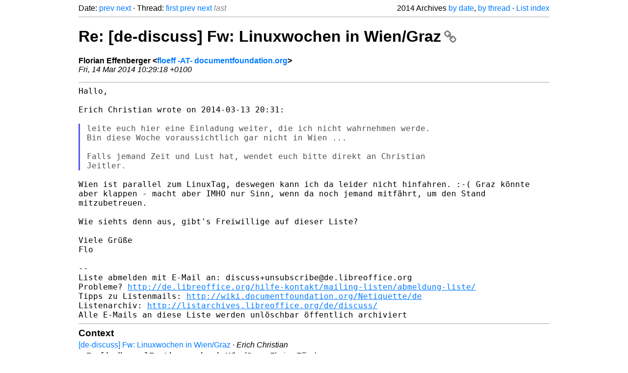

--- FILE ---
content_type: text/html
request_url: https://listarchives.libreoffice.org/de/discuss/2014/msg00523.html
body_size: 2007
content:
<!-- MHonArc v2.6.19+ -->
<!--X-Head-End-->
<!DOCTYPE html>
<html lang="en">
<head>
 <meta charset="UTF-8">
 <meta name="viewport" content="width=device-width, initial-scale=1.0">
 <title>Re: [de-discuss] Fw: Linuxwochen in Wien/Graz &ndash; The Document Foundation Mailing List Archives</title>
 <link href="/mhonarc.css" rel="stylesheet">
 <link href="/css/font-awesome.min.css" rel="stylesheet">
 <link href="https://listarchives.tdf.io/i/A452vDg-c9qqIA007McnAr5F" rel="bookmark"/>
</head>
<body>
 <div class="container">
<!--X-Body-Begin-->
<!--X-User-Header-->
<!--X-User-Header-End-->
<!--X-TopPNI-->
 <div class="topnav">
  Date: <a class="button" href="msg00522.html" title="Subject: [de-discuss] Fw: Linuxwochen in Wien/Graz&#10;From: Erich Christian&#10;Date: Thu, 13 Mar 2014 20:31:06 +0100">prev</a> <a class="button" href="msg00524.html" title="Subject: [de-discuss] Wettbewerb &quot;Ausgezeichnete Orte&quot;&#10;From: Florian Effenberger&#10;Date: Fri, 14 Mar 2014 16:17:28 +0100">next</a> &middot;
  Thread: <a class="button" href="msg00522.html" title="Subject: [de-discuss] Fw: Linuxwochen in Wien/Graz&#10;From: Erich Christian&#10;Date: Thu, 13 Mar 2014 20:31:06 +0100">first</a> <a class="button" href="msg00522.html" title="Subject: [de-discuss] Fw: Linuxwochen in Wien/Graz&#10;From: Erich Christian&#10;Date: Thu, 13 Mar 2014 20:31:06 +0100">prev</a> <a class="button" href="msg00524.html" title="Subject: [de-discuss] Wettbewerb &quot;Ausgezeichnete Orte&quot;&#10;From: Florian Effenberger&#10;Date: Fri, 14 Mar 2014 16:17:28 +0100">next</a> <span class="button inactive">last</span>
  <div class="topnav-right">
   2014 Archives <a href="mail5.html#00523">by date</a>,
   <a href="thrd5.html#00523">by thread</a> &middot;
   <a href="./..">List index</a>
  </div>
 </div>
 <hr>

<!--X-TopPNI-End-->
<!--X-MsgBody-->
<!--X-Subject-Header-Begin-->
 <h1><a href="https://listarchives.tdf.io/i/A452vDg-c9qqIA007McnAr5F" title="Permalink: Re: [de-discuss] Fw: Linuxwochen in Wien/Graz" rel="bookmark" class="permalink">Re: [de-discuss] Fw: Linuxwochen in Wien/Graz<i class="fa fa-link"></i></a></h1>
<!--X-Subject-Header-End-->
<!--X-Head-of-Message-->
<ul class="msgfields">
<li><!--From--> <b>Florian Effenberger &lt;<a href="mailto:noreply@example.net?Subject=Re:%20%5Bde-discuss%5D%20Fw:%20Linuxwochen%20in%20Wien%2FGraz&In-Reply-To=5322CBEE.8000509%40documentfoundation.org">floeff -AT- documentfoundation.org</a>&gt;</b></li>
<li><!--Date--> <i>Fri, 14 Mar 2014 10:29:18 +0100</i></li>
</ul>
<!--X-Head-of-Message-End-->
<!--X-Head-Body-Sep-Begin-->
<hr>
<!--X-Head-Body-Sep-End-->
<!--X-Body-of-Message-->
<pre style="margin: 0em;">
Hallo,

Erich Christian wrote on 2014-03-13 20:31:

</pre><blockquote class="mhquote"><pre style="margin: 0em;">
leite euch hier eine Einladung weiter, die ich nicht wahrnehmen werde.
Bin diese Woche voraussichtlich gar nicht in Wien ...

Falls jemand Zeit und Lust hat, wendet euch bitte direkt an Christian
Jeitler.
</pre></blockquote><pre style="margin: 0em;">

</pre><tt>Wien ist parallel zum LinuxTag, deswegen kann ich da leider nicht 
</tt><tt>hinfahren. :-( Graz könnte aber klappen - macht aber IMHO nur Sinn, wenn 
</tt><tt>da noch jemand mitfährt, um den Stand mitzubetreuen.
</tt><pre style="margin: 0em;">

Wie siehts denn aus, gibt's Freiwillige auf dieser Liste?

Viele Grüße
Flo

--
Liste abmelden mit E-Mail an: discuss+unsubscribe@de.libreoffice.org
Probleme? <a  rel="nofollow" href="http://de.libreoffice.org/hilfe-kontakt/mailing-listen/abmeldung-liste/">http://de.libreoffice.org/hilfe-kontakt/mailing-listen/abmeldung-liste/</a>
Tipps zu Listenmails: <a  rel="nofollow" href="http://wiki.documentfoundation.org/Netiquette/de">http://wiki.documentfoundation.org/Netiquette/de</a>
Listenarchiv: <a  rel="nofollow" href="http://listarchives.libreoffice.org/de/discuss/">http://listarchives.libreoffice.org/de/discuss/</a>
Alle E-Mails an diese Liste werden unlöschbar öffentlich archiviert
</pre>
<!--X-Body-of-Message-End-->
<!--X-MsgBody-End-->
<!--X-Follow-Ups-->
<hr>
<h3 class="tslice">Context</h3>
<ul class="tslice">
  <li><a id="00522" href="msg00522.html" title="Subject: [de-discuss] Fw: Linuxwochen in Wien/Graz&#10;From: Erich Christian&#10;Date: Thu, 13 Mar 2014 20:31:06 +0100">[de-discuss] Fw: Linuxwochen in Wien/Graz</a> &middot; <em>Erich Christian</em>
<ul>
<li><strong>Re: [de-discuss] Fw: Linuxwochen in Wien/Graz</strong> &middot; <em>Florian Effenberger</em>
</li>
</ul>
</li>
</ul>

<!--X-Follow-Ups-End-->
<!--X-References-->
<!--X-References-End-->
<!--X-BotPNI-->
<!-- -->

<!--X-BotPNI-End-->
<!--X-User-Footer-->
<!--X-User-Footer-End-->
   <hr>
 <div class="imprint">
  <a href="https://www.documentfoundation.org/privacy">Privacy Policy</a> |
  <a href="https://www.documentfoundation.org/imprint">Impressum (Legal Info)</a> |
  <em>Copyright information</em>: Unless otherwise specified, all text and images
  on this website are licensed under the
  <a rel="license" href="https://creativecommons.org/licenses/by-sa/3.0/">Creative Commons Attribution-Share Alike 3.0 License</a>.
  This does not include the source code of LibreOffice, which is
  licensed under the Mozilla Public License (<a href="https://www.libreoffice.org/download/license/">MPLv2</a>).
  &quot;LibreOffice&quot; and &quot;The Document Foundation&quot; are
  registered trademarks of their corresponding registered owners or are
  in actual use as trademarks in one or more countries. Their respective
  logos and icons are also subject to international copyright laws. Use
  thereof is explained in our <a href="https://wiki.documentfoundation.org/TradeMark_Policy">trademark policy</a>.
 </div>

 </div>
</body>
</html>
